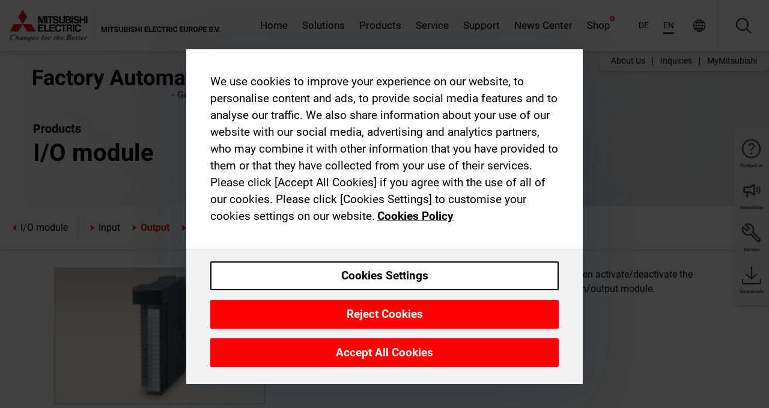

--- FILE ---
content_type: text/css; charset=UTF-8
request_url: https://de.mitsubishielectric.com/fa/_next/static/css/8d246778fae1cbd3.css
body_size: 1818
content:
@keyframes shine{to{background-position:250% 0}}.HcmsFormBuilder_root__dp3_C{margin:0 0 1.5rem}.HcmsFormBuilder_submit__K_M6v{margin:0 0 1.25rem}.HcmsFormBuilder_mandatoryNotice__utLVg{color:#666}.HcmsFormBuilder_fieldsetTitle___SCSt{font-family:Roboto,Arial;font-weight:700;display:flex;align-items:center;margin:0 0 .75rem;line-height:1.5;color:#000}.HcmsFormBuilder_fieldsetTitle___SCSt:before{content:"";display:block;margin:.125rem .75rem .125rem 0;width:.375rem;height:.25rem;background:red;flex:0 0 auto}.HcmsFormBuilder_trainingFieldsetTitle__dWkba{font-family:Roboto,Arial;font-weight:700;display:flex;align-items:center;margin:0 0 1.5rem;line-height:1.5;color:#000;font-size:18px}.HcmsFormBuilder_errorValidateMessage__gI9M3{font-size:.875rem;color:#e65100}.HcmsFormBuilder_gdprDivider__4w6_5{margin-bottom:32px;border:1px solid #d9d9d9}